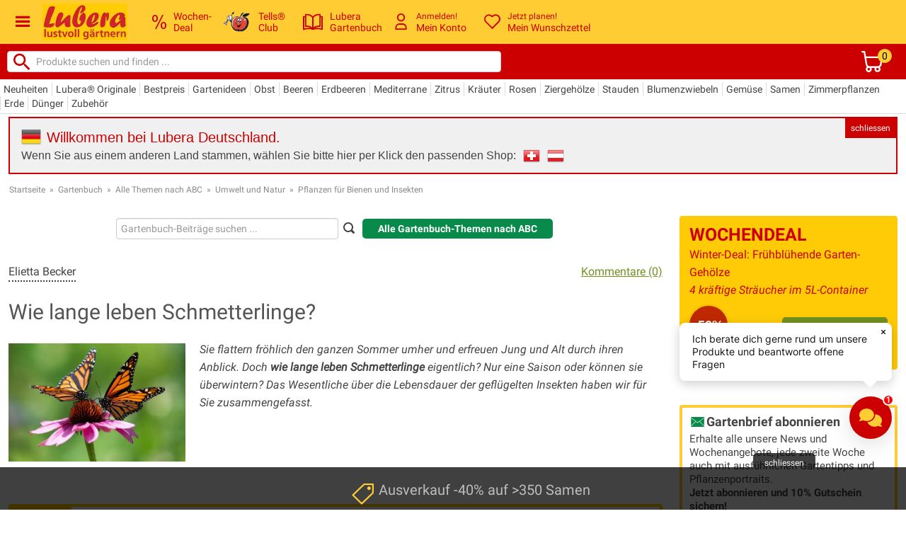

--- FILE ---
content_type: text/plain; charset=utf-8
request_url: https://firestore.googleapis.com/google.firestore.v1.Firestore/Listen/channel?VER=8&database=projects%2Fkitchx-iris%2Fdatabases%2F(default)&RID=30367&CVER=22&X-HTTP-Session-Id=gsessionid&zx=lckaso1bu3no&t=1
body_size: -132
content:
51
[[0,["c","BK9FJq-5S5o7ll_ca-5Q_g","",8,12,30000]]]
